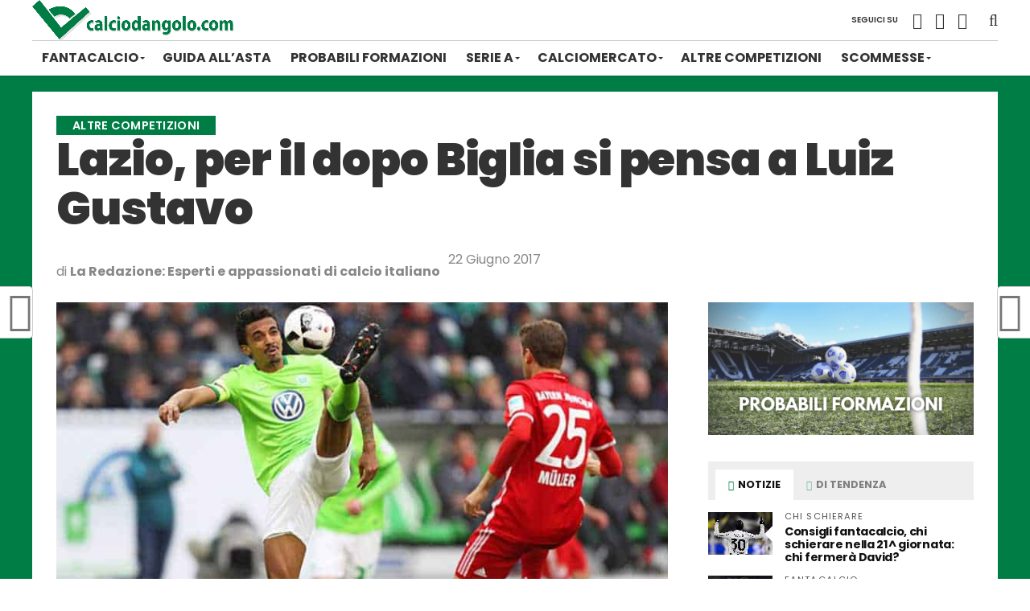

--- FILE ---
content_type: text/css
request_url: https://calciodangolo.com/app/themes/the-league/style.css
body_size: 17688
content:
 html,body,div,span,applet,object,iframe,h1,h2,h3,h4,h5,h6,p,blockquote,pre,a,abbr,acronym,address,big,cite,code,del,dfn,em,img,ins,kbd,q,s,samp,small,strike,strong,sub,sup,tt,var,b,u,i,center,dl,dt,dd,ol,ul,li,fieldset,form,label,legend,table,caption,tbody,tfoot,thead,tr,th,td,article,aside,canvas,details,embed,figure,figcaption,footer,header,hgroup,menu,nav,output,ruby,section,summary,time,mark,audio,video {margin:0;padding:0;border:0;font-size:100%;vertical-align:baseline}article,aside,details,figcaption,figure,footer,header,hgroup,menu,nav,section {display:block}ol,ul {list-style:none}blockquote,q {quotes:none}blockquote:before,blockquote:after,q:before,q:after {content:'';content:none}table {border-collapse:collapse;border-spacing:0}html {overflow-x:hidden}body {color:#444;font-size:1rem;-webkit-font-smoothing:antialiased;font-weight:400;line-height:100%;margin:0px auto;padding:0px;opacity:1 !important}h1,h2,h3,h4,h5,h6,h1 a,h2 a,h3 a,h4 a,h5 a,h6 a {-webkit-backface-visibility:hidden;color:#222}img {max-width:100%;height:auto;-webkit-backface-visibility:hidden}img.emoji {display:inline !important;border:0 !important;box-shadow:none !important;height:1em !important;width:1em !important;margin:0 .07em !important;vertical-align:-.1em !important;background:none !important;padding:0 !important}iframe,embed,object,video {max-width:100%}#truethemes_container #main {float:left}a,a:visited {text-decoration:none;-webkit-transition:color .25s;-moz-transition:color .25s;-ms-transition:color .25s;-o-transition:color .25s;transition:color .25s}a:hover {text-decoration:none}a:active,a:focus {outline:none}a.link-light-code *{box-sizing:border-box}#mvp-site {overflow:hidden;width:100%;background:#007d45 !important}.relative {position:relative}.w100 {width:100% !important}.right,.alignright {float:right}.alignright {margin:20px 0 20px 20px}.left,.alignleft {float:left}.alignleft {margin:20px 20px 20px 0}.aligncenter {display:block;margin:0 auto}.section-div {border-bottom:1px dotted #ccc;float:left;margin:20px 0;width:100%}.section {clear:both;overflow:hidden}.mvp-mob-img {display:none}#mvp-wallpaper {display:block;position:fixed;top:94px;width:100%;height:100%;z-index:1}.mvp-wall-link {margin:0 auto;position:absolute;top:0;width:100%;height:100%}ul.mvp-score-list li,ul.mvp-foot-soc-list li a,.mvp-feat1-text:before,.mvp-feat2-main-text:before,.mvp-feat2-sub-text:before,ul.mvp-feat2-list li,span.mvp-author-box-soc,.mvp-fly-fade,a.mvp-inf-more-but,#mvp-comments-button a,#mvp-comments-button span.mvp-comment-but-text,.mvp-feat4-main-text:before,ul.mvp-author-page-list li {-webkit-transition:all .25s;-moz-transition:all .25s;-ms-transition:all .25s;-o-transition:all .25s;transition:all .25s}#mvp-wallpaper,#mvp-head-top,#mvp-fly-wrap,#mvp-nav-wrap,#mvp-main-wrap,#head-main-top,#mvp-search-wrap,#mvp-nav-soc-bar,#mvp-nav-menu ul li.mvp-mega-dropdown .mvp-mega-dropdown,#mvp-top-head-wrap,ul.mvp-mob-soc-list,#mvp-post-trend-wrap {-webkit-transition:-webkit-transform 0.25s ease;-moz-transition:-moz-transform 0.25s ease;-ms-transition:-ms-transform 0.25s ease;-o-transition:-o-transform 0.25s ease;transition:transform 0.25s ease}#mvp-top-head-wrap {-webkit-box-shadow:0 2px 2px 0 rgba(0,0,0,0.1);-moz-box-shadow:0 2px 2px 0 rgba(0,0,0,0.1);-ms-box-shadow:0 2px 2px 0 rgba(0,0,0,0.1);-o-box-shadow:0 2px 2px 0 rgba(0,0,0,0.1);box-shadow:0 2px 2px 0 rgba(0,0,0,0.1);position:fixed;left:0;top:0;-webkit-transform:translate3d(0,0,0);-moz-transform:translate3d(0,0,0);-ms-transform:translate3d(0,0,0);-o-transform:translate3d(0,0,0);transform:translate3d(0,0,0);width:100%;z-index:9000}#mvp-main-nav-wrap {float:left;position:relative;width:100%}#mvp-post-trend-wrap {background:#fff;border-top:1px solid #ddd;-webkit-box-shadow:0 -2px 2px 0 rgba(0,0,0,0.1);-moz-box-shadow:0 -2px 2px 0 rgba(0,0,0,0.1);-ms-box-shadow:0 -2px 2px 0 rgba(0,0,0,0.1);-o-box-shadow:0 -2px 2px 0 rgba(0,0,0,0.1);box-shadow:0 -2px 2px 0 rgba(0,0,0,0.1);opacity:0;overflow:hidden;position:fixed;bottom:0;left:0;-webkit-transform:translate3d(0,0,0);-moz-transform:translate3d(0,0,0);-ms-transform:translate3d(0,0,0);-o-transform:translate3d(0,0,0);transform:translate3d(0,0,0);-webkit-transition:opacity .25s;-moz-transition:opacity .25s;-ms-transition:opacity .25s;-o-transition:opacity .25s;transition:opacity .25s;width:100%;height:0;z-index:500}.mvp-post-trend-down {opacity:1 !important;overflow:visible !important;height:70px !important}ul.mvp-post-trend-list {width:100%}ul.mvp-post-trend-list li {border-left:1px solid #ddd;float:left;margin-left:2.5%;padding:10px 0;width:23%;height:50px}ul.mvp-post-trend-list li:first-child {border-left:0;margin-left:0}.mvp-post-trend-out {float:right;margin-left:-70px;width:100%}.mvp-post-trend-in {margin-left:70px}.mvp-post-trend-img {line-height:0;margin:0 10px;width:50px}.mvp-post-trend-text {width:100%}.mvp-post-trend-text h3 {color:#555;font-size:.7rem;font-weight:400;letter-spacing:.07rem;line-height:1;margin-bottom:3px;text-transform:uppercase;width:100%}.mvp-post-trend-text a {color:#111 !important;font-family:'Roboto Condensed',sans-serif;font-size:.85rem;font-weight:700;letter-spacing:-.02em;line-height:1.1}.mvp-post-trend-but {background:#fff;border-top:1px solid #ddd;border-left:1px solid #ddd;border-right:1px solid #ddd;-webkit-box-shadow:0 -2px 2px 0 rgba(0,0,0,0.1);-moz-box-shadow:0 -2px 2px 0 rgba(0,0,0,0.1);-ms-box-shadow:0 -2px 2px 0 rgba(0,0,0,0.1);-o-box-shadow:0 -2px 2px 0 rgba(0,0,0,0.1);box-shadow:0 -2px 2px 0 rgba(0,0,0,0.1);color:#888;cursor:pointer;font-size:36px !important;position:absolute;top:-30px;left:30px;text-align:center;width:60px;height:30px}.mvp-post-trend-tog {-webkit-transform:translate3d(0,71px,0) !important;-moz-transform:translate3d(0,71px,0) !important;-ms-transform:translate3d(0,71px,0) !important;-o-transform:translate3d(0,71px,0) !important;transform:translate3d(0,71px,0) !important}#mvp-top-nav-wrap {width:100%;height:50px;z-index:50}.mvp-main-box-cont {margin:0 auto;width:1200px;height:100%}#mvp-main-wrap .mvp-main-box-cont,#mvp-foot-ad-wrap .mvp-main-box-cont,#mvp-foot-wrap .mvp-main-box-cont {position:relative;z-index:5}#mvp-top-nav-cont {border-bottom:1px solid rgba(0,0,0,0.2);width:100%}.mvp-top-nav-right-out {float:left;margin-right:-270px;width:100%}.mvp-top-nav-right-in {margin-right:270px}#mvp-top-nav-left {width:100%}.mvp-top-nav-left-out {float:right;margin-left:0;width:100%}.mvp-top-nav-menu-but {display:none;margin-right:20px;padding:3px 0}#mvp-top-nav-logo {line-height:0;max-height:50px}h1.mvp-logo-title,h2.mvp-logo-title {display:block;font-size:0px}.mvp-top-nav-left-in {margin-left:0}#mvp-top-nav-right {text-align:right;width:270px;height:50px}#mvp-top-nav-soc {display:inline-block;margin-right:10px;width:240px}span.mvp-nav-soc-head {float:right;font-size:10px;font-weight:600;line-height:1;margin-right:10px;padding:20px 0;text-transform:uppercase}span.mvp-nav-search-but {cursor:pointer;font-size:20px;line-height:1;padding:15px 0}span.mvp-nav-soc-but {float:right;font-size:20px;line-height:1;padding:15px 8px}#mvp-search-wrap {-webkit-backface-visibility:hidden;backface-visibility:hidden;background:rgba(255,255,255,.94);opacity:0;position:fixed;top:0;left:0;-webkit-transform:translate3d(0,-100%,0);-moz-transform:translate3d(0,-100%,0);-ms-transform:translate3d(0,-100%,0);-o-transform:translate3d(0,-100%,0);transform:translate3d(0,-100%,0);width:100%;height:100%;z-index:999999}#mvp-search-box {margin:-60px 0 0 -300px;position:absolute;top:50%;left:50%;width:600px}#searchform input {background:none;border:0;border-bottom:1px solid #444;color:#444;float:left;font-size:70px;font-weight:400;line-height:100%;padding:20px 0;width:100%;height:70px}#searchform #searchsubmit {border:none;float:left}#searchform #s:focus {outline:none}.mvp-search-toggle {opacity:1 !important;-webkit-transform:translate3d(0,0,0) !important;-moz-transform:translate3d(0,0,0) !important;-ms-transform:translate3d(0,0,0) !important;-o-transform:translate3d(0,0,0) !important;transform:translate3d(0,0,0) !important}#mvp-main-wrap {margin-top:94px;width:100%}#mvp-leader-wrap {margin:15px 0 -5px;width:100%}#mvp-leader-cont {line-height:0;text-align:center;width:100%}#mvp-main-body-wrap {margin-top:20px;width:100%}#mvp-main-body {width:100%}.mvp-body-sec-wrap {margin-bottom:20px;width:100%}.mvp-body-sec2-wrap {width:100%}#mvp-bot-nav-wrap {width:100%;height:44px}#mvp-bot-nav-cont {width:100%}.mvp-bot-nav-out {float:right;margin-left:-60px;width:100%}.mvp-bot-nav-in {margin-left:60px}#mvp-nav-menu {width:100%;height:44px}#mvp-nav-menu ul,#mvp-nav-menu ul li {float:left}#mvp-nav-menu ul {width:100%}#mvp-nav-menu ul li {position:relative}#mvp-nav-menu ul li.mvp-mega-dropdown {position:static}#mvp-nav-menu ul li a {float:left;font-size:16px;font-weight:700;line-height:1;padding:14px 12px;position:relative;text-transform:uppercase}#mvp-nav-menu ul li:hover a {padding:14px 12px 13px}#mvp-nav-menu ul li.menu-item-has-children ul.sub-menu li a:after,#mvp-nav-menu ul li.menu-item-has-children ul.sub-menu li ul.sub-menu li a:after,#mvp-nav-menu ul li.menu-item-has-children ul.sub-menu li ul.sub-menu li ul.sub-menu li a:after,#mvp-nav-menu ul li.menu-item-has-children ul.mvp-mega-list li a:after {border-style:none;border-width:medium;content:'';position:relative;top:auto;right:auto}#mvp-nav-menu ul li.menu-item-has-children a:after {border-style:solid;border-width:3px 3px 0 3px;content:'';position:absolute;top:21px;right:10px}#mvp-nav-menu ul li.menu-item-has-children a {padding:14px 18px 14px 12px}#mvp-nav-menu ul li.menu-item-has-children:hover a {padding:14px 18px 13px 12px}#mvp-nav-menu ul li ul.sub-menu {background:#fff;-webkit-box-shadow:-1px 2px 5px 0 rgba(0,0,0,0.2);-moz-box-shadow:-1px 2px 5px 0 rgba(0,0,0,0.2);-ms-box-shadow:-1px 2px 5px 0 rgba(0,0,0,0.2);-o-box-shadow:-1px 2px 5px 0 rgba(0,0,0,0.2);box-shadow:0 1px 6px 0 rgba(0,0,0,0.2);position:absolute;top:44px;left:0;max-width:200px;-webkit-transition:-webkit-transform 0.3s;-moz-transition:-moz-transform 0.3s;-ms-transition:-ms-transform 0.3s;-o-transition:-o-transform 0.3s;transition:transform 0.3s;-webkit-transform:translateY(-999px);-moz-transform:translateY(-999px);-ms-transform:translateY(-999px);-o-transform:translateY(-999px);transform:translateY(-999px);width:auto;z-index:-1}#mvp-nav-menu ul li.mvp-mega-dropdown ul.sub-menu {display:none}#mvp-nav-menu ul li:hover ul.sub-menu {overflow:visible;-webkit-transform:translateY(0);-moz-transform:translateY(0);-ms-transform:translateY(0);-o-transform:translateY(0);transform:translateY(0)}#mvp-nav-menu ul li ul.sub-menu li {display:block;float:left;position:relative;width:100%}#mvp-nav-menu ul li ul.sub-menu li a {background:#fff;border-top:1px solid rgba(0,0,0,.1);border-bottom:none;color:#444 !important;float:left;font-size:13px;line-height:1.15;padding:12px 20px !important;text-transform:uppercase;width:160px}#mvp-nav-menu ul li ul.sub-menu li a:hover {background:rgba(0,0,0,.1);border-bottom:none;padding:12px 20px}#mvp-nav-menu ul li ul.sub-menu ul.sub-menu li ul,#mvp-nav-menu ul li ul.sub-menu li ul {display:none;position:absolute;top:0;left:200px;z-index:10}#mvp-nav-menu ul li ul.sub-menu ul.sub-menu li:hover ul,#mvp-nav-menu ul li ul.sub-menu li:hover ul {display:block}#mvp-nav-menu ul li ul.sub-menu li .mvp-mega-dropdown {display:none}#mvp-nav-menu ul li:hover ul.sub-menu li.menu-item-has-children a {position:relative}#mvp-nav-menu ul li:hover ul.sub-menu li.menu-item-has-children a:after,#mvp-nav-menu ul li:hover ul.sub-menu li ul.sub-menu li.menu-item-has-children a:after {border-color:transparent transparent transparent #444 !important;border-style:solid;border-width:3px 0 3px 3px;content:'';position:absolute;top:15px;right:10px}#mvp-nav-menu ul li.mvp-mega-dropdown .mvp-mega-dropdown {background:#fff;border-top:1px solid #ddd;-webkit-box-shadow:0 2px 5px 0 rgba(0,0,0,0.15);-moz-box-shadow:0 2px 5px 0 rgba(0,0,0,0.15);-ms-box-shadow:0 2px 5px 0 rgba(0,0,0,0.15);-o-box-shadow:0 2px 5px 0 rgba(0,0,0,0.15);box-shadow:0 2px 5px 0 rgba(0,0,0,0.15);position:absolute;top:44px;left:0;-webkit-transform:translateY(-999px);-moz-transform:translateY(-999px);-ms-transform:translateY(-999px);-o-transform:translateY(-999px);transform:translateY(-999px);width:100%;z-index:-4000}#mvp-nav-menu ul li.mvp-mega-dropdown:hover .mvp-mega-dropdown {-webkit-transform:translateY(0);-moz-transform:translateY(0);-ms-transform:translateY(0);-o-transform:translateY(0);transform:translateY(0)}#mvp-nav-menu ul li.mvp-mega-dropdown:hover .mvp-mega-dropdown .mvp-mega-img img {display:block}#mvp-nav-menu ul li ul.mvp-mega-list li a {background:none !important;border-bottom:none;color:#222 !important;float:left;font-size:.9em;font-weight:700;line-height:123%;padding:0 !important;text-transform:none}#mvp-nav-menu ul li ul.mvp-mega-list li .mvp-mega-img a {line-height:0}ul.mvp-mega-list {float:left;width:100% !important}ul.mvp-mega-list li {float:left;overflow:hidden;padding:20px 0 20px 1.6666666666%;width:18.66666666666%}ul.mvp-mega-list li:first-child {padding-left:0}.mvp-mega-img {float:left;line-height:0;margin-bottom:10px;overflow:hidden;position:relative;width:100%;max-height:130px}.mvp-mega-img img {display:none;width:100%}.mvp-mega-img a {padding:0}.mvp-fixed-next {margin-top:96px}.mvp-body-sec-cont {background:#fff;border-bottom:1px solid #bbb;padding:30px 2.5%;width:95%}@media screen and (min-width:1003px) {.mvp-fly-but-wrap {display:none !important}.mvp-bot-nav-in {margin-left:0 !important}.sub-menu {max-width:inherit !important;width:600px !important}.sub-menu li {width:200px !important}.menu-item-771714 .sub-menu,.menu-item-771714 .sub-menu .sub-menu{width:auto !important}.menu-item-771714 li a{width:100% !important}}#mvp-score-wrap {background:#111;width:100%;height:72px}#mvp-score-cont {width:100%;height:55px}.mvp-score-out {float:right;margin-left:-150px;width:100%}.mvp-score-in {margin-left:150px}#mvp-score-menu-wrap {width:150px;height:72px}.mvp-score-nav-menu {float:left;margin:23px 10% 23px 0;overflow:hidden;position:relative;width:90%;height:26px}.mvp-score-nav-menu:before {content:'';cursor:pointer;width:0;height:0;border-left:5px solid transparent;border-right:5px solid transparent;border-top:5px solid #bbb;position:absolute;top:10px;right:10px}.mvp-score-nav-menu .mvp-score-tabs {width:100%}.mvp-score-nav-menu select {background:#333;border:none;-webkit-border-radius:5px;-moz-border-radius:5px;-ms-border-radius:5px;-o-border-radius:5px;border-radius:5px;color:#fff;cursor:pointer;float:left;font-size:12px;font-weight:800;line-height:100%;outline:none;padding:0 8.33333333333%;-webkit-transition:background 0.2s;-moz-transition:background 0.2s;-ms-transition:background 0.2s;-o-transition:background 0.2s;transition:background 0.2s;-webkit-appearance:none !important;-moz-appearance:none !important;text-indent:.01px;text-overflow:'';width:83.33333333333%;height:26px}.mvp-score-nav-menu select option {background:#333;color:#fff;font:800 12px/100% 'Open Sans',sans-serif;height:100%}#mvp-score-main {overflow:hidden;width:100%;height:72px}.mvp-score-item {width:100%}ul.mvp-score-list {width:100%;height:72px}ul.mvp-score-list li {background:#333;border:1px solid #444;-webkit-border-radius:3px;-moz-border-radius:3px;-ms-border-radius:3px;-o-border-radius:3px;border-radius:3px;float:left;margin:7px 7px 7px 0;padding:3px 10px 6px;width:100px;height:47px}.mvp-score-status {float:right;overflow:hidden;text-align:center;width:100%;height:11px}.mvp-score-teams {overflow:hidden;width:100%;height:36px}.mvp-score-status p,.mvp-score-teams p {font-size:11px}.mvp-score-status p {color:#888;font-weight:400;line-height:1}.mvp-score-teams p {color:#eee;font-weight:700;line-height:150%}.mvp-score-teams-left {width:65%;height:30px}.mvp-score-teams-right {float:right;text-align:right;width:35%;height:30px}.es-carousel {float:left;position:relative;width:100%;height:72px}.es-nav {position:absolute;top:0;right:0;width:100%}.es-nav span {cursor:pointer;position:absolute;width:16px;height:72px}.es-nav span a {color:#fff;font-family:'Advent Pro',sans-serif;font-size:36px;font-weight:700;line-height:100%;padding:16px 0 20px}.es-nav span a:hover {text-decoration:none}.es-nav span.es-nav-prev a {float:left}.es-nav span.es-nav-next a {float:right}.es-nav span.es-nav-prev,.es-nav span.es-nav-next {background:#111}.es-nav span.es-nav-prev {padding:0 8px 0 10px;text-align:left;left:0}.es-nav span.es-nav-next {padding:0 10px 0 8px;text-align:right;right:0}.es-nav span.es-nav-prev:after,.es-nav span.es-nav-next:after {content:'';display:block;position:absolute;bottom:0;width:10px;height:100%}.es-nav span.es-nav-prev:after {background-image:-moz-linear-gradient(to left,rgba(0,0,0,0) 0,rgba(0,0,0,0.2) 50%,rgba(0,0,0,.4) 100%);background-image:-ms-linear-gradient(to left,rgba(0,0,0,0) 0,rgba(0,0,0,0.2) 50%,rgba(0,0,0,.4) 100%);background-image:-o-linear-gradient(to left,rgba(0,0,0,0) 0,rgba(0,0,0,0.2) 50%,rgba(0,0,0,.4) 100%);background-image:-webkit-linear-gradient(to left,rgba(0,0,0,0) 0,rgba(0,0,0,0.2) 50%,rgba(0,0,0,.4) 100%);background-image:linear-gradient(to left,rgba(0,0,0,0) 0,rgba(0,0,0,0.2) 50%,rgba(0,0,0,.4) 100%);right:-10px}.es-nav span.es-nav-next:after {background-image:-moz-linear-gradient(to right,rgba(0,0,0,0) 0,rgba(0,0,0,0.2) 50%,rgba(0,0,0,.4) 100%);background-image:-ms-linear-gradient(to right,rgba(0,0,0,0) 0,rgba(0,0,0,0.2) 50%,rgba(0,0,0,.4) 100%);background-image:-o-linear-gradient(to right,rgba(0,0,0,0) 0,rgba(0,0,0,0.2) 50%,rgba(0,0,0,.4) 100%);background-image:-webkit-linear-gradient(to right,rgba(0,0,0,0) 0,rgba(0,0,0,0.2) 50%,rgba(0,0,0,.4) 100%);background-image:linear-gradient(to right,rgba(0,0,0,0) 0,rgba(0,0,0,0.2) 50%,rgba(0,0,0,.4) 100%);left:-10px}.mvp-scores-wrap,.mvp-scores-item,.mvp-scores-teams,.mvp-scores-body {width:100%}.mvp-scores-head {margin:0 0 20px;width:100%}.mvp-scores-tabs,.mvp-scores-menu {width:100%}.mvp-scores-tabs {background:#eee}.mvp-scores-menu {display:none}.mvp-scores-menu select {width:100%}ul.mvp-scores-list {margin:0 0 0 -3.947368421%;width:103.947368421%}ul.mvp-scores-list li {border:1px solid #ddd;-webkit-border-radius:3px;-moz-border-radius:3px;-ms-border-radius:3px;-o-border-radius:3px;border-radius:3px;float:left;margin:0 0 30px 3.797468354%;overflow:hidden;width:45.8%}.mvp-scores-status {padding:7px 2.739726027%;width:94.52054795%}.mvp-scores-status p {color:#fff;font-size:.8rem;font-weight:700;line-height:1}.mvp-scores-list-main {padding:10px 2.739726027%;width:94.52054795%;height:115px}.mvp-scores-teams-left {width:65%}.mvp-scores-teams-right {text-align:right;width:35%}.mvp-scores-teams p {font-size:1.3rem;font-weight:700;line-height:1.4}.mvp-scores-title {border-top:1px solid #ddd;margin:10px 0 0;padding:10px 0 0;width:100%}.mvp-scores-title h2 a {color:#111;float:left;font-size:1rem;font-weight:400;letter-spacing:-.02em;line-height:1.1;width:100%}#mvp-fly-wrap {overflow:hidden;position:fixed;top:0;bottom:0;left:0;-webkit-transform:translate3d(-370px,0,0);-moz-transform:translate3d(-370px,0,0);-ms-transform:translate3d(-370px,0,0);-o-transform:translate3d(-370px,0,0);transform:translate3d(-370px,0,0);width:370px;height:100%;z-index:999999}.mvp-fly-but-wrap,.mvp-search-but-wrap {cursor:pointer;width:30px;height:44px}.mvp-search-but-wrap {position:absolute;top:60px;right:80px;width:60px}.mvp-fly-but-wrap span,.mvp-search-but-wrap span {display:block;position:absolute;left:0;-webkit-transform:rotate(0deg);-moz-transform:rotate(0deg);-ms-transform:rotate(0deg);-o-transform:rotate(0deg);transform:rotate(0deg);-webkit-transition:.25s ease-in-out;-moz-transition:.25s ease-in-out;-ms-transition:.25s ease-in-out;-o-transition:.25s ease-in-out;transition:.25s ease-in-out;height:3px}.mvp-search-but-wrap span {background:#333;top:24px}.mvp-fly-but-wrap span:nth-child(1) {top:12.5px;width:30px}.mvp-fly-but-wrap span:nth-child(2),.mvp-fly-but-wrap span:nth-child(3) {top:20.5px;width:24px}.mvp-fly-but-wrap span:nth-child(4) {top:28.5px;width:18px}.mvp-fly-but-wrap.mvp-fly-open span:nth-child(1),.mvp-fly-but-wrap.mvp-fly-open span:nth-child(4) {top:16px;left:50%;width:0%}.mvp-fly-but-wrap.mvp-fly-open span:nth-child(2),.mvp-search-but-wrap span:nth-child(1) {-webkit-transform:rotate(45deg);-moz-transform:rotate(45deg);-ms-transform:rotate(45deg);-o-transform:rotate(45deg);transform:rotate(45deg);width:30px}.mvp-fly-but-wrap.mvp-fly-open span:nth-child(3),.mvp-search-but-wrap span:nth-child(2) {-webkit-transform:rotate(-45deg);-moz-transform:rotate(-45deg);-ms-transform:rotate(-45deg);-o-transform:rotate(-45deg);transform:rotate(-45deg);width:30px}.mvp-search-but-wrap span:nth-child(1),.mvp-search-but-wrap span:nth-child(2) {width:60px}#mvp-fly-menu-top {width:100%;height:60px}.mvp-fly-top-out {margin-right:-120px;left:60px;width:100%}.mvp-fly-top-in {margin-right:120px}#mvp-fly-logo {margin:0 6.45161290323%;text-align:center;width:87.0967741935%}#mvp-fly-logo img {line-height:0}.mvp-fly-but-menu {float:left;margin-left:15px;position:relative}.mvp-fly-menu {-webkit-transform:translate3d(0,0,0) !important;-moz-transform:translate3d(0,0,0) !important;-ms-transform:translate3d(0,0,0) !important;-o-transform:translate3d(0,0,0) !important;transform:translate3d(0,0,0) !important}.mvp-fly-content,.mvp-nav-over {-webkit-transform:translate3d(370px,0,0) !important;-moz-transform:translate3d(370px,0,0) !important;-ms-transform:translate3d(370px,0,0) !important;-o-transform:translate3d(370px,0,0) !important;transform:translate3d(370px,0,0) !important}.mvp-fly-top {background:#111;-webkit-border-radius:3px;border-radius:3px;cursor:pointer;opacity:.8;overflow:hidden;position:fixed;right:10px;bottom:0;-webkit-transition:all .3s;transition:all .3s;width:50px;height:50px;z-index:500}.mvp-fly-top:hover {opacity:1}.mvp-fly-top {-webkit-transform:translate3d(0,100px,0);-moz-transform:translate3d(0,100px,0);-ms-transform:translate3d(0,100px,0);-o-transform:translate3d(0,100px,0);transform:translate3d(0,100px,0)}.mvp-to-top {-webkit-transform:translate3d(0,-10px,0);-moz-transform:translate3d(0,-10px,0);-ms-transform:translate3d(0,-10px,0);-o-transform:translate3d(0,-10px,0);transform:translate3d(0,-10px,0)}.mvp-fly-top i {font-size:40px;line-height:100%;position:absolute;top:1px;left:12.1px}.mvp-fly-top i {color:#fff}#mvp-fly-menu-wrap {overflow:hidden;position:absolute;top:60px;left:0;width:100%;height:100%}nav.mvp-fly-nav-menu {-webkit-backface-visibility:hidden;backface-visibility:hidden;margin:20px 5.40540540541% 0;overflow:hidden;position:absolute !important;width:89.1891891892%;max-height:65%}nav.mvp-fly-nav-menu ul {float:left;position:relative;width:100%}nav.mvp-fly-nav-menu ul div.mvp-mega-dropdown {display:none}nav.mvp-fly-nav-menu ul li {border-top:1px solid rgba(0,0,0,.1);cursor:pointer;float:left;position:relative;width:100%;-webkit-tap-highlight-color:rgba(0,0,0,0)}nav.mvp-fly-nav-menu ul li:first-child {border-top:none;margin-top:-14px}nav.mvp-fly-nav-menu ul li ul li:first-child {margin-top:0}nav.mvp-fly-nav-menu ul li a {display:inline-block;float:left;font-size:16px;font-weight:700;line-height:1;padding:14px 0;text-transform:uppercase}nav.mvp-fly-nav-menu ul li.menu-item-has-children:after {content:'+';font-family:'Open Sans',sans-serif;font-size:32px;font-weight:700;position:absolute;right:0;top:7px}nav.mvp-fly-nav-menu ul li.menu-item-has-children.tog-minus:after {content:'_';right:4px;top:-9px}nav.mvp-fly-nav-menu ul li ul.sub-menu {border-top:1px solid rgba(0,0,0,.1);display:none;float:left;padding-left:6.66666666666%;width:93.333333333%}.mvp-fly-fade {background:#222;cursor:pointer;opacity:0;width:100%;position:fixed;top:0;left:0;z-index:99999}.mvp-fly-fade-trans {opacity:.7;height:100%}#mvp-fly-soc-wrap {margin:0 5.40540540541%;position:absolute;bottom:20px;left:0;text-align:center;width:89.1891891892%}span.mvp-fly-soc-head {display:inline-block;font-family:'Lato',sans-serif;font-size:.65rem;font-weight:400;line-height:1;margin-bottom:15px;text-transform:uppercase}ul.mvp-fly-soc-list {text-align:center;width:100%}ul.mvp-fly-soc-list li {display:inline-block}ul.mvp-fly-soc-list li a {-webkit-border-radius:50%;-moz-border-radius:50%;-ms-border-radius:50%;-o-border-radius:50%;border-radius:50%;display:inline-block;font-size:12px;line-height:1;margin-left:2px;padding-top:10px;text-align:center;-webkit-transition:background .25s;-moz-transition:background .25s;-ms-transition:background .25s;-o-transition:background .25s;transition:background .25s;width:32px;height:22px}ul.mvp-fly-soc-list li:first-child a {margin-left:0}ul.mvp-fly-soc-list li a:hover {padding-top:8px;width:28px;height:20px}#mvp-feat1-wrap,#mvp-feat1-main {overflow:hidden;width:100%}.mvp-feat1-wrap-bg {background:#fff}#mvp-feat1-main {height:435px}.category #mvp-feat1-main {margin-bottom:30px;height:auto}.mvp-feat1-img {line-height:0;width:100%;height:100%;max-height:435px}.mvp-feat1-img img {margin:0 auto;position:absolute;left:-9999px;right:-9999px;width:100%;min-width:735px}.category .mvp-feat1-img {max-height:none}.category .mvp-feat1-img img {margin:0;position:relative;left:0;right:0;min-width:none}.mvp-feat1-text,.mvp-feat4-main-text {padding:100px 10% 30px;position:absolute;left:0;bottom:0;text-align:center;width:80%}.mvp-feat1-text:before,.mvp-feat1-sub-text:before,.mvp-feat2-main-text:before,.mvp-feat2-sub-text:before,.mvp-feat3-main-text:before,.mvp-feat3-sub-text:before,.mvp-feat4-main-text:before {background-image:-moz-linear-gradient(to bottom,rgba(17,17,17,0) 0,rgba(17,17,17,0.7) 50%,rgba(17,17,17,1) 100%);background-image:-ms-linear-gradient(to bottom,rgba(17,17,17,0) 0,rgba(17,17,17,0.7) 50%,rgba(17,17,17,1) 100%);background-image:-o-linear-gradient(to bottom,rgba(17,17,17,0) 0,rgba(17,17,17,0.7) 50%,rgba(17,17,17,1) 100%);background-image:-webkit-linear-gradient(to bottom,rgba(17,17,17,0) 0,rgba(17,17,17,0.7) 50%,rgba(17,17,17,1) 100%);background-image:-webkit-gradient(linear,center top,center bottom,from(rgba(17,17,17,0)),to(rgba(17,17,17,1)));background-image:linear-gradient(to bottom,rgba(17,17,17,0) 0,rgba(17,17,17,0.7) 50%,rgba(17,17,17,1) 100%);content:'';display:block;opacity:.9;position:absolute;left:0;bottom:0;width:100%;height:100%}#mvp-feat1-main:hover .mvp-feat1-text:before,.mvp-feat1-sub:hover .mvp-feat1-sub-text:before,.mvp-feat2-main:hover .mvp-feat2-main-text:before,.mvp-feat2-sub-wrap:hover .mvp-feat2-sub-text:before,.mvp-feat3-main:hover .mvp-feat3-main-text:before,.mvp-feat3-sub:hover .mvp-feat3-sub-text:before,.mvp-feat4-main-wrap:hover .mvp-feat4-main-text:before {opacity:1}h3.mvp-feat1-cat,p.mvp-feat1-cat {float:left;margin-bottom:6px;position:relative;width:100%}span.mvp-feat1-cat {color:#fff;display:inline-block;font-size:.7rem;font-weight:700;line-height:1;padding:5px 20px;text-transform:uppercase}.mvp-feat1-text h2,.mvp-feat1-text h2.mvp-stand-title,.mvp-feat1-text p.mvp-stand-title,.mvp-feat4-main-text h2,.mvp-feat4-main-text h2.mvp-stand-title,.mvp-feat4-main-text h2.mvp-stand-title {color:#fff;float:left;font-weight:700;letter-spacing:-.04em;line-height:1.1;position:relative;width:100%}.mvp-feat1-text h2,.mvp-feat4-main-text h2 {font-size:3.4rem}.mvp-feat1-text h2.mvp-stand-title,.mvp-feat1-text p.mvp-stand-title,.mvp-feat4-main-text h2.mvp-stand-title,.mvp-feat4-main-text p.mvp-stand-title {font-size:2.6rem}.mvp-feat1-text p,.mvp-feat4-main-text p {color:#fff;float:left;font-size:1rem;font-weight:400;line-height:1.3;margin-top:5px;position:relative;width:100%}#mvp-feat1-sub-wrap {width:100%}.mvp-feat1-sub {width:50%;height:243px}.mvp-feat1-sub-img {line-height:0;overflow:hidden;width:100%;height:100%}.mvp-feat1-sub-img img {margin:0 auto;position:absolute;left:-9999px;right:-9999px;width:100%;min-width:405px}.mvp-feat1-sub-text {padding:50px 4.93827160494% 20px;position:absolute;left:0;bottom:0;width:90.2%}.mvp-feat1-sub-text h2,.mvp-feat1-sub-text p.side-post-title {color:#fff;float:left;font-size:1.4rem;font-weight:700;letter-spacing:-.02em;line-height:1.1;position:relative;width:100%}.mvp-feat1-side-wrap {margin:30px 30px 0;width:330px}#mvp-feat2-wrap {background:#111;width:100%}.mvp-feat2-right-out {float:left;margin-right:-300px;width:100%}.mvp-feat2-right-in {margin-right:300px}.mvp-feat2-left-wrap {width:100%;height:432px}.mvp-feat2-left-wrap:after {background-image:-moz-linear-gradient(to left,rgba(0,0,0,0) 0,rgba(0,0,0,0.25) 50%,rgba(0,0,0,.5) 100%);background-image:-ms-linear-gradient(to left,rgba(0,0,0,0) 0,rgba(0,0,0,0.25) 50%,rgba(0,0,0,.5) 100%);background-image:-o-linear-gradient(to left,rgba(0,0,0,0) 0,rgba(0,0,0,0.25) 50%,rgba(0,0,0,.5) 100%);background-image:-webkit-linear-gradient(to left,rgba(0,0,0,0) 0,rgba(0,0,0,0.25) 50%,rgba(0,0,0,.5) 100%);background-image:linear-gradient(to left,rgba(0,0,0,0) 0,rgba(0,0,0,0.25) 50%,rgba(0,0,0,.5) 100%);content:'';display:block;position:absolute;right:-20px;bottom:0;width:20px;height:100%;z-index:10}.mvp-feat2-main {overflow:hidden;width:60%;height:100%}.mvp-feat2-left-sub {overflow:hidden;width:40%}.mvp-feat2-main-img,.mvp-feat2-sub-img {line-height:0;width:100%}.mvp-feat2-main-img img,.mvp-feat2-sub-img img {margin:0 auto;position:absolute;left:-9999px;right:-9999px;width:100%}.mvp-feat2-main-img img {min-width:725px}.mvp-feat2-sub-img img {min-width:360px}.mvp-feat2-main-text {padding:50px 3.703703703703% 20px;position:absolute;left:0;bottom:0;width:92.6%}.mvp-feat2-main-text h2 {color:#fff;float:left;font-weight:700;letter-spacing:-.03em;line-height:1.1;position:relative;width:100%}.mvp-feat2-main-text h2 {font-size:2.8rem}.mvp-feat2-main-text h2.mvp-stand-title {font-size:2.2rem}.mvp-feat2-main-text p,.mvp-feat3-main-text p {color:#fff;float:left;font-size:1rem;font-weight:400;line-height:1.3;margin-top:3px;position:relative;width:100%}.mvp-feat2-sub-wrap {overflow:hidden;width:100%;height:216px}.mvp-feat2-sub-text {padding:50px 5.5555555555% 20px;position:absolute;left:0;bottom:0;width:88.9%}.mvp-feat2-sub-text h2 {color:#fff;float:left;font-size:1.4rem;font-weight:700;letter-spacing:-.02em;line-height:1.1;position:relative;width:100%}.mvp-feat2-right-wrap {float:right;margin:18px 0 0;width:300px}ul.mvp-feat2-list {width:100%}ul.mvp-feat2-list li {float:left;padding:13px 30px}ul.mvp-feat2-list li:hover {background:rgba(255,255,255,0.1)}ul.mvp-feat2-list li h3 {color:#999;float:left;font-size:.7rem;font-weight:400;letter-spacing:.07rem;line-height:1;margin-bottom:5px;text-transform:uppercase;width:100%}ul.mvp-feat2-list li h2 {color:#fff;float:left;font-size:1.04rem;font-weight:500;line-height:1.1;position:relative;width:100%}#mvp-feat3-wrap,.mvp-feat3-main,.mvp-feat3-sub {overflow:hidden;width:100%}.mvp-feat3-left {width:66.6666666% }.mvp-feat3-main-img,.mvp-feat3-sub-img {line-height:0;width:100%}.mvp-feat3-main-img {max-height:480px}.mvp-feat3-main-img img,.mvp-feat3-sub-img img {width:100%}.mvp-feat3-main-text {padding:50px 20.75% 30px 3.75%;position:absolute;left:0;bottom:0;width:75.6%}.mvp-feat3-main-text h2 {color:#fff;float:left;font-weight:700;letter-spacing:-.03em;line-height:1.1;position:relative;width:100%}.mvp-feat3-main-text h2 {font-size:3.3rem}.mvp-feat3-main-text h2.mvp-stand-title {font-size:2.2rem}.mvp-feat3-right {width:33.33333333%}.mvp-feat3-sub-text {padding:50px 5% 20px;position:absolute;left:0;bottom:0;width:90.1%}.mvp-feat3-sub-text h2 {color:#fff;float:left;font-size:1.4rem;font-weight:700;letter-spacing:-.02em;line-height:1.1;position:relative;width:100%}#mvp-feat4-wrap {background:#fff;width:100%}.mvp-main-body-out4 {margin-right:-360px;width:100%}.mvp-main-body-in4 {margin-right:360px}.mvp-feat4-left-wrap,.mvp-feat4-main-wrap {width:100%}.mvp-feat4-main-wrap {margin-bottom:30px}.mvp-feat4-main-img {line-height:0;width:100%}.mvp-feat4-sub-wrap {width:100%}.mvp-feat4-sub {margin-left:3.94736842105%;width:48.0263157895%}.mvp-feat4-sub:first-child {margin-left:0}.mvp-feat4-sub-img {line-height:0;margin-bottom:15px;width:100%}.mvp-feat4-sub-text {width:100%}.mvp-feat4-sub-text h3 {color:#777;float:left;font-size:.75rem;font-weight:400;letter-spacing:.07rem;line-height:1;margin-bottom:10px;text-transform:uppercase;width:100%}.mvp-feat4-sub-text h2 a {color:#111;float:left;font-size:1.5rem;font-weight:700;letter-spacing:-.02em;line-height:1.1;position:relative;width:100%}.mvp-feat4-sub-text p {color:#555;float:left;font-size:1rem;font-weight:400;line-height:1.3;margin-top:7px;position:relative;width:100%}.mvp-feat4-side-wrap {width:330px}.mvp-feat4-side-wrap .mvp-side-widget:last-child {margin-bottom:0}#mvp-feat5-wrap {background:#fff;width:100%}.mvp-feat5-out {margin:0 -400px 0 0;width:100%}.mvp-feat5-in {margin:0 400px 0 0}.mvp-feat5-img {line-height:0;overflow:hidden;width:100%}.mvp-feat5-text {padding:30px 30px 0;width:340px}.mvp-feat5-text h2 a {color:#111;float:left;font-size:2.4rem;font-weight:700;letter-spacing:-.02em;line-height:1.1;position:relative;width:100%}.mvp-feat5-text p {color:#555;float:left;font-size:1.1rem;font-weight:400;line-height:1.3;margin-top:7px;position:relative;width:100%}.mvp-main-body-out {float:left;margin-right:-390px;width:100%}.mvp-main-body-in {margin-right:390px}.mvp-sec-pad {background:#fff;border-bottom:1px solid #bbb;padding:30px 2.5%;width:95%}.mvp-main-body-out2 {float:left;margin-right:-380px;width:100%}.mvp-main-body-in2 {margin-right:380px}.mvp-main-body-cont {width:100%}.mvp-main-body-blog {width:100%}#mvp-home-widget-wrap {width:100%}.mvp-widget-head-wrap {margin-bottom:15px;width:100%}.mvp-widget-head-wrap h4 {color:#333;float:left;font-size:1.5rem;font-weight:700;line-height:1}span.mvp-widget-head-link {float:right;font-size:.8rem;font-weight:700;line-height:1;margin-top:7px;text-transform:uppercase;border-bottom:1px solid #ddd;margin-bottom:20px;padding-bottom:9px;width:20%;text-align:right}span.mvp-widget-head-link a:hover {text-decoration:underline}span.mvp-widget-head-link i {font-size:11px}.mvp-widget-list-wrap {width:100%}.mvp-widget-list-story1 {margin-left:1.75438596491%;width:23.6842105263%}.mvp-widget-list-story1:first-child {margin-left:0}.mvp-widget-list-img {line-height:0;overflow:hidden;width:100%}.mvp-widget-list-text1 {margin-top:15px;width:100%}.mvp-widget-list-text1 h2 a,.mvp-widget-list-text1 p.side-post-title a {color:#111;float:left;font-size:1.2rem;font-weight:700;letter-spacing:-.02em;line-height:1.1;width:100%}.mvp-widget-list-text1 h3,.mvp-widget-list-text1 p.cat-info {color:#777;float:left;font-size:.75rem;font-weight:400;letter-spacing:.07rem;line-height:1;margin-bottom:10px;text-transform:uppercase;width:100%}.mvp-widget-list-text1 p {color:#555;float:left;font-size:1rem;font-weight:400;line-height:1.3;margin-top:7px;width:100%}ul.mvp-main-blog-wrap {width:100%}ul.mvp-main-blog-wrap li.mvp-blog-story-wrap {border-top:1px solid #eee;margin-top:20px;padding-top:20px;width:100%}ul.mvp-main-blog-wrap li.mvp-blog-story-wrap:first-child {border-top:none;margin-top:0;padding-top:0}.mvp-blog-story-img {line-height:0;margin-right:4%;width:48%}.mvp-blog-story-text {width:48%}.mvp-post-info-top {margin-bottom:10px;width:100%}.mvp-post-info-top h3,.mvp-post-info-top p.cat-info {font-weight:700;margin:0 !important;width:auto !important}.mvp-post-info-top h3 a,.mvp-post-info-top h3 a:visited,.mvp-post-info-top p.cat-info a,.mvp-post-info-top p.cat-info a:visited {color:#888 !important}span.mvp-post-info-date {color:#888;font-size:.8rem;font-weight:400;line-height:1;margin-left:5px}.mvp-blog-story-text h3,.mvp-blog-story-text p.cat-info {color:#888;float:left;font-size:.75rem;font-weight:700;letter-spacing:.07rem;line-height:1;margin-bottom:10px;text-transform:uppercase;width:100%}.mvp-blog-story-text h2 a,.mvp-blog-story-text p.side-post-title a,.mvp-blog-story-text p.mvp-post-info-top a {color:#111;float:left;font-size:1.6rem;font-weight:700;letter-spacing:-.02em;line-height:1.1;width:100%}.mvp-blog-story-text p {color:#555;float:left;font-size:1rem;font-weight:400;line-height:1.3;margin-top:7px;width:100%}.mvp-blog-story-info {color:#888;font-size:.9rem;font-weight:400;margin-top:10px;width:100%}span.author_name {font-weight:bold;color:#449802}span.mvp-blog-story-author {margin-right:5px}span.mvp-blog-story-author a {font-weight:600}span.mvp-blog-story-author a:hover {text-decoration:underline}#mvp-feat1-bot-main-text .mvp-blog-story-info {color:#eee}#mvp-feat1-bot-main-text span.mvp-blog-story-author a {color:#fff}.mvp-vid-box-wrap {color:#fff;font-size:14px;position:absolute;left:0;bottom:0;text-align:center;width:30px;height:30px}.mvp-vid-box-wrap i {margin-top:8px}.mvp-side-tab-img .mvp-vid-box-wrap {font-size:10px;width:22px;height:22px}.mvp-side-tab-img .mvp-vid-box-wrap i {margin-top:6px}#mvp-side-wrap {float:right;margin-left:50px;width:330px}.single #mvp-side-wrap {margin:0 0 0 50px}.mvp-side-widget {float:left;margin-bottom:30px;position:relative;width:100%}.mvp-widget-ad {float:left;line-height:0;text-align:center;width:100%}.mvp-ad-label {color:#aaa;display:none;font-family:'Lato',sans-serif;font-size:.65rem;font-weight:400;letter-spacing:.1em;line-height:1;position:relative;top:-10px;text-transform:uppercase}#mvp-side-wrap .mvp-ad-label {display:inline-block}#mvp-home-widget-wrap .mvp-widget-ad {margin:-5px 0 15px}#mvp-side-wrap .mvp-widget-ad {margin-bottom:30px}.mvp-side-tab-wrap {width:100%}.mvp-side-tab-top {background:#eee;margin-bottom:15px;width:100%}ul.mvp-side-tab-list {float:left;margin:10px 2.777777777% 0;width:94.4444444444%}ul.mvp-side-tab-list li,ul.mvp-side-tab-list li a {color:#222;float:left}ul.mvp-side-tab-list li a {opacity:.5}ul.mvp-side-tab-list li span.mvp-side-tab-head {float:left;font-size:.8rem;font-weight:700;padding:12px 16px;text-transform:uppercase}ul.mvp-side-tab-list li span.mvp-side-tab-head i {font-size:.75rem;margin-right:2px}ul.mvp-side-tab-list li.active a {background:#fff;opacity:1}ul.mvp-side-tab-list li a:hover,#mvp-side-wrap ul.mvp-side-tab-list li a:hover {color:#222 !important;opacity:1}.mvp-side-tab-main {width:100%}.mvp-side-tab-story {margin-top:15px;width:100%}.mvp-side-tab-story:first-child {margin-top:0}.mvp-side-tab-out {float:right;margin-left:-95px;width:100%}.mvp-side-tab-in {margin-left:95px}.mvp-side-tab-img {line-height:0;margin-right:15px;width:80px}.mvp-side-tab-img:after {content:'';border-top:10px solid transparent;border-bottom:10px solid transparent;border-right:10px solid #fff;margin-top:-10px;position:absolute;right:0;top:50%;width:0;height:0}.mvp-side-tab-text {width:100%}.mvp-side-tab-text h3,.mvp-side-tab-text p.cat-info {color:#555;font-size:.7rem;font-weight:400;letter-spacing:.07rem;line-height:1;margin-bottom:5px;text-transform:uppercase;width:100%}.mvp-side-tab-text h2 a,.mvp-side-tab-text p.side-post-title a,.mvp-side-tab-text h3.side-post-title a {color:#111;font-size:0.9rem;font-weight:700;letter-spacing:-.02em;line-height:1.1;width:100%}#mvp-side-wrap a {color:#111 !important;font-weight:700;line-height:1.1}#mvp-home-widget-wrap .mvp-widget-feat-head {display:none}#mvp-home-widget-wrap .mvp_home_tagfeat_widget .mvp-body-sec-cont,#mvp-home-widget-wrap .mvp_catfeat_widget .mvp-body-sec-cont {background:none;border-bottom:none;padding:0;width:100%}.mvp-widget-feat-wrap,ul.mvp-widget-feat-list {width:100%}ul.mvp-widget-feat-list {margin-bottom:-20px}ul.mvp-widget-feat-list li {background:#fff;float:left;margin:0 0 20px 1.66666666%;overflow:hidden;width:23.75%;height:400px}#mvp-side-wrap ul.mvp-widget-feat-list li {margin:0 0 20px 0;width:100%;height:auto}ul.mvp-widget-feat-list li:first-child,ul.mvp-widget-feat-list li:nth-child(4n+5) {margin-left:0}.mvp-widget-feat-img {line-height:0;overflow:hidden;width:100%}.mvp-widget-feat-text {padding:15px 5.26315789474%;width:89.4736842105%}#mvp-side-wrap .mvp-widget-feat-text {padding:15px 4.545454545454%;width:90.90909090909%}.mvp-widget-feat-text h3,.mvp-widget-feat-text p.cat-info {color:#777;float:left;font-size:.75rem;letter-spacing:.07em;line-height:1;text-transform:uppercase}#mvp-side-wrap .mvp-widget-feat-text h3 a,#mvp-side-wrap .mvp-widget-feat-text p.cat-info a {color:#777 !important}.mvp-widget-feat-text h2 a,.mvp-widget-feat-text p.side-post-title a {color:#111;float:left;font-size:1.2rem;font-weight:700;letter-spacing:-.02em;line-height:1.1;width:100%}#mvp-side-wrap .mvp-widget-feat-text h2 a,#mvp-side-wrap .mvp-widget-feat-text p.side-post-title a {font-size:1.3rem}.mvp-widget-feat-text p {color:#555;float:left;font-size:1rem;font-weight:400;line-height:1.3;margin-top:7px;width:100%}#mvp-side-wrap .mvp-widget-feat-text p,#mvp-side-wrap .mvp-widget-feat-wrap .mvp-blog-story-info {display:none}#mvp-side-wrap .mvp-widget-feat-text p.side-post-title,#mvp-side-wrap .mvp-widget-feat-text p.cat-info,p.side-post-title,p.cat-info {display:block}.mvp-widget-authors-wrap,.mvp-widget-author {width:100%}.mvp-widget-author {margin-top:20px}.mvp-widget-author:first-child {margin-top:0}.mvp-100img-out {margin-left:-120px;width:100%}.mvp-100img-in {margin-left:120px}.mvp-widget-author-img {line-height:0;margin-right:20px;width:100px}.mvp-widget-author-img img {-webkit-border-radius:50%;-moz-border-radius:50%;-ms-border-radius:50%;-o-border-radius:50%;border-radius:50%;overflow:hidden}.mvp-widget-author-text {width:100%}.mvp-widget-author-text h3 a,#mvp-side-wrap .mvp-widget-author-text h3 a {color:#777 !important;float:left;font-size:.9rem;font-weight:700;line-height:1;margin-bottom:7px;text-transform:uppercase;width:100%}.mvp-widget-author-text h2 a {color:#111;float:left;font-size:1.15rem;font-weight:700;letter-spacing:-0.02em;line-height:1.1;width:100%}.mvp_facebook_widget {text-align:center}.widget_calendar {float:left}#wp-calendar {width:100%}#wp-calendar caption {text-align:right;color:#333;font-size:12px;margin-bottom:15px}#wp-calendar thead {font-size:10px}#wp-calendar thead th {padding-bottom:10px}#wp-calendar tbody {color:#aaa}#wp-calendar tbody td {background:#f5f5f5;border:1px solid #fff;text-align:center;padding:8px}#wp-calendar tbody td:hover {background:#fff}#wp-calendar tbody .pad {background:none}#wp-calendar tfoot #next {font-size:10px;text-transform:uppercase;text-align:right}#wp-calendar tfoot #prev {font-size:10px;text-transform:uppercase;padding-top:10px}.widget_rss ul,.widget_rss ul li {float:left;width:100%}.widget_rss ul li {margin-bottom:20px}.widget_rss ul li a {float:left;font-weight:700;line-height:123%;margin-bottom:5px;width:100%}.widget_rss ul li span.rss-date {float:left;font-size:.75rem;margin-bottom:5px;width:100%}.widget_rss ul li .rssSummary {float:left;margin-bottom:8px;width:100%}.widget_rss ul li cite {float:left;font-size:.8rem;width:100%}.widget_recent_entries li {float:left;margin-bottom:10px;width:100%}.widget_categories ul,.widget_categories ul li,.widget_archive ul,.widget_archive ul li,.widget_recent_comments ul,.widget_recent_comments ul li,.widget_pages ul,.widget_pages ul li {float:left;width:100%}.widget_categories ul li,.widget_archive ul li,.widget_recent_comments ul li,.widget_pages ul li {padding:5px 0}#mvp-side-wrap #searchform input,#mvp-home-widget-wrap #searchform input {background:#eee;border:1px solid #ddd;-webkit-border-radius:3px;-moz-border-radius:3px;-ms-border-radius:3px;-o-border-radius:3px;border-radius:3px;color:#999;font-size:16px;padding:5px 5%;height:16px;width:88%}#mvp-article-wrap {background:#fff;float:left;margin-bottom:30px;position:relative;width:100%}#mvp-article-head {margin-bottom:30px;width:100%}#mvp-article-head2 {margin-bottom:30px;width:100%}h3.mvp-post-cat {margin-bottom:10px;width:100%}span.mvp-post-cat {color:#fff;display:inline;float:left;font-size:.9rem;font-weight:600;letter-spacing:.02em;line-height:1;padding:5px 20px;text-transform:uppercase}h1.mvp-post-title {color:#333;font-size:3.5rem;font-weight:900;letter-spacing:-.02em;line-height:1.1;margin-bottom:10px;width:100%}#mvp-article-head2 h1.mvp-post-title {font-size:3.1rem}.page h1.mvp-post-title {font-size:2rem;margin-bottom:30px;text-align:center}span.mvp-post-excerpt {color:#777;font-size:1.4rem;font-weight:300;line-height:1.3;margin-bottom:15px;width:100%}span.mvp-post-excerpt p {position:relative}.mvp-author-info-wrap,ul.mvp-author-info-list {width:100%}ul.mvp-author-info-list li {float:left;margin-left:10px;position:relative;height:46px}ul.mvp-author-info-list li:first-child {margin-left:0}ul.mvp-author-info-list li.mvp-author-info-thumb {line-height:0;width:46px}ul.mvp-author-info-list li.mvp-author-info-thumb img {-webkit-border-radius:50%;-moz-border-radius:50%;-ms-border-radius:50%;-o-border-radius:50%;border-radius:50%;overflow:hidden}ul.mvp-author-info-list li.mvp-author-info-name p,ul.mvp-author-info-list li.mvp-author-info-name span,.mvp-post-date {color:#888;display:inline-block;font-size:16px;line-height:1;margin-top:15px}ul.mvp-author-info-list li.mvp-author-info-name p {font-weight:400}ul.mvp-author-info-list li.mvp-author-info-name span a {font-weight:700}.mvp-author-info-twit-but {color:#55acee;display:inline-block;font-size:18px;margin-top:14px}.mvp-post-content-out {float:left;margin-right:-380px;width:100%}.mvp-post-content-in {margin-right:380px}#mvp-post-content {width:100%}.mvp-post-soc-out {float:right;margin-left:-72px;width:100%}.mvp-post-soc-in {margin-left:72px}#mvp-post-soc-wrap {margin-right:30px;width:42px}ul.mvp-post-soc-list {width:100%}ul.mvp-post-soc-list li {-webkit-border-radius:50%;-moz-border-radius:50%;-ms-border-radius:50%;-o-border-radius:50%;border-radius:50%;color:#fff;float:left;font-size:18px;line-height:1;margin-bottom:10px;padding-top:11px;position:relative;text-align:center;width:42px;height:31px}ul.mvp-post-soc-list li.mvp-post-soc-fb {background:#3b5998}ul.mvp-post-soc-list li.mvp-post-soc-twit {background:#55acee}ul.mvp-post-soc-list li.mvp-post-soc-pin {background:#bd081c}ul.mvp-post-soc-list li.mvp-post-soc-email {background:#bbb}ul.mvp-post-soc-list li.mvp-post-soc-com {background:#fff;border:2px solid #bbb;color:#bbb;padding-top:9px;width:38px;height:29px}.mvp-post-soc-share-but {color:#fff;cursor:pointer;display:none !important;float:left;font-size:18px !important;line-height:1;margin:0;padding-top:12px;position:relative;text-align:center;width:42px;height:30px;z-index:1}#mvp-mob-soc-wrap {display:none;position:fixed;left:0;bottom:0;width:100%;height:42px;z-index:100}ul.mvp-mob-soc-list {-webkit-transform:translate3d(-400px,0,0);-moz-transform:translate3d(-400px,0,0);-ms-transform:translate3d(-400px,0,0);-o-transform:translate3d(-400px,0,0);transform:translate3d(-400px,0,0)}ul.mvp-mob-soc-list li,.mvp-mob-soc-share-but {background:#eee;border-top:1px solid #ccc;border-right:1px solid #ccc;color:#555;float:left;font-size:18px !important;line-height:1;margin-bottom:20px;padding-top:11px;position:relative;text-align:center;width:42px;height:31px}.mvp-mob-soc-share-but {border-top:none;border-right:none;color:#fff;cursor:pointer;height:32px;padding-top:12px;z-index:1}.mvp-mob-soc-tog {-webkit-transform:translate3d(0,0,0) !important;-moz-transform:translate3d(0,0,0) !important;-ms-transform:translate3d(0,0,0) !important;-o-transform:translate3d(0,0,0) !important;transform:translate3d(0,0,0) !important}#mvp-content-main {overflow:hidden;width:100%}#mvp-post-feat-img,#mvp-post-feat-img-wide {line-height:0;margin-bottom:30px;text-align:center;width:100%}#mvp-post-feat-img-wide {margin-bottom:0;overflow:hidden;max-height:550px}#mvp-post-feat-img-wide img {margin-top:-5%;width:100%}.mvp-post-feat-img-wide2 {margin:-30px 0 0 -3.94736842105%;overflow:hidden;width:103.94736842105% !important}.mvp-post-feat-img-wide2 img {width:100%}.mvp-post-feat-img-wide3 {margin:-30px 0 0 -2.63157894737%;overflow:hidden;width:105.263157895% !important;max-height:550px}.mvp-post-feat-img-wide3 img {margin-top:-5%;width:100%}#mvp-video-embed,span.embed-youtube {overflow:hidden;padding-bottom:56.25%;position:relative;text-align:center;width:100%;height:0}#mvp-video-embed {margin-bottom:30px}#mvp-video-embed iframe,#mvp-video-embed object,#mvp-video-embed embed,span.embed-youtube iframe,span.embed-youtube object,span.embed-youtube embed {position:absolute;top:0;left:0;width:100%;height:100%}.mvp-post-feat-wide-text {padding:100px 30% 30px 3%;position:absolute;left:0;bottom:0;text-align:left;width:67.1%}.mvp-post-feat-wide-text h1.mvp-post-title {color:#fff}.mvp-post-feat-wide-text span.mvp-post-excerpt {color:#fff}.mvp-post-feat-wide-text:before {background-image:-moz-linear-gradient(to bottom,rgba(17,17,17,0) 0,rgba(17,17,17,0.7) 50%,rgba(17,17,17,1) 100%);background-image:-ms-linear-gradient(to bottom,rgba(17,17,17,0) 0,rgba(17,17,17,0.7) 50%,rgba(17,17,17,1) 100%);background-image:-o-linear-gradient(to bottom,rgba(17,17,17,0) 0,rgba(17,17,17,0.7) 50%,rgba(17,17,17,1) 100%);background-image:-webkit-linear-gradient(to bottom,rgba(17,17,17,0) 0,rgba(17,17,17,0.7) 50%,rgba(17,17,17,1) 100%);background-image:-webkit-gradient(linear,center top,center bottom,from(rgba(17,17,17,0)),to(rgba(17,17,17,1)));background-image:linear-gradient(to bottom,rgba(17,17,17,0) 0,rgba(17,17,17,0.7) 50%,rgba(17,17,17,1) 100%);content:'';display:block;opacity:.9;position:absolute;left:0;bottom:0;width:100%;height:100%}.mvp-post-img-hide,.mvp-post-feat-wide-title {display:none}span.mvp-feat-caption,span.mvp-feat-caption-wide {color:#888;float:left;font-weight:400;line-height:1.1;margin-top:-30px;padding:5px 0 20px;text-align:right;width:100%;right:33px !important;opacity:0.4;font-size:0.7rem !important}span.mvp-feat-caption-wide {margin:0;padding:0;position:absolute;right:15px;bottom:15px;width:25%}#mvp-content-main p {color:#444;display:block;font-size:1.15rem;font-weight:400;line-height:1.5;margin-bottom:15px}.mvp-post-tags {float:left;font-size:.8rem;line-height:1;margin-top:15px;text-transform:uppercase;width:100%}.mvp-post-tags a,.mvp-post-tags a:visited {border:1px solid #bbb;-webkit-border-radius:3px;-moz-border-radius:3px;-ms-border-radius:3px;-o-border-radius:3px;border-radius:3px;color:#999 !important;display:inline-block;float:left;font-weight:600;margin:0 5px 5px 0;padding:3px 10px 4px}.mvp-post-tags a:hover {border:1px solid #777;color:#777 !important}.mvp-post-tags-header {background:#999;-webkit-border-radius:3px;-moz-border-radius:3px;-ms-border-radius:3px;-o-border-radius:3px;border-radius:3px;color:#fff;float:left;font-weight:700;padding:4px 10px 5px;margin-right:5px}#mvp-author-box-wrap {-webkit-border-radius:5px;-moz-border-radius:5px;-ms-border-radius:5px;-o-border-radius:5px;border-radius:5px;margin-top:30px;width:100%}.mvp-author-box-out {margin-left:-80px;width:100%}.mvp-author-box-in {margin-left:80px}#mvp-author-box-img {line-height:0;margin-right:20px;width:60px}#mvp-author-box-img img {border:3px solid #eee;border-radius:50%}#mvp-author-box-head,#mvp-author-box-text {width:100%}#mvp-author-box-text {margin-top:8px}span.mvp-author-box-name {font-size:1.1rem;line-height:1;margin-top:10px;width:100%}span.mvp-author-box-name a {color:#444;font-weight:700}#mvp-author-box-text p {color:#888;float:left;font-size:1rem;font-weight:400;line-height:1.5;margin-bottom:0;width:100%}#mvp-author-box-soc-wrap {margin-top:10px;width:100%}span.mvp-author-box-soc {color:#bbb;display:inline-block;font-size:20px;line-height:1;margin-right:5px;vertical-align:top}span.mvp-author-box-soc:hover {color:#555}.mvp-post-gallery-wrap {margin:15px 0 30px;overflow:hidden;width:100%}.mvp-post-gallery-wrap {background:#222}.mvp-post-gallery-top {line-height:0;margin-bottom:10px;width:100%}#mvp-content-main .mvp-post-gallery-wrap ul {list-style:none;margin:0}#mvp-content-main .mvp-post-gallery-wrap ul li {margin-left:0;padding:0}ul.mvp-post-gallery-top-list li {display:none !important;overflow:hidden}ul.mvp-post-gallery-top-list li img {opacity:.9;width:100%}ul.mvp-post-gallery-top-list li.flex-active-slide {display:block !important}.mvp-post-gallery-top .flex-direction-nav a {-webkit-text-shadow:1px 1px 3px rgba(0,0,0,.5);-moz-text-shadow:1px 1px 3px rgba(0,0,0,.5);-ms-text-shadow:1px 1px 3px rgba(0,0,0,.5);-o-text-shadow:1px 1px 3px rgba(0,0,0,.5);text-shadow:1px 1px 3px rgba(0,0,0,.5);color:#fff !important;font-family:'Advent Pro',sans-serif;font-size:70px;font-weight:700;line-height:100%;margin-top:-35px;opacity:0;position:absolute;top:50%;z-index:10}.mvp-post-gallery-top .flex-direction-nav .flex-prev {left:0;margin-left:10px}.mvp-post-gallery-top .flex-direction-nav .flex-next {right:0;margin-right:10px}.mvp-post-gallery-top:hover .flex-direction-nav a {opacity:.7}.mvp-post-gallery-top .flex-direction-nav a:hover {opacity:1}.mvp-post-gallery-bot {margin-bottom:10px;width:100%;height:80px}ul.mvp-post-gallery-bot-list {float:left;overflow:hidden;height:80px}ul.mvp-post-gallery-bot-list li {cursor:pointer;float:left;margin-left:10px !important;width:80px}ul.mvp-post-gallery-bot-list li img {opacity:.4}ul.mvp-post-gallery-bot-list li.flex-active-slide img,ul.mvp-post-gallery-bot-list li:hover img {opacity:1}.mvp-post-gallery-bot ul.flex-direction-nav {display:none}#mvp-content-main ul {list-style:disc outside;margin:10px 0}#mvp-content-main ol {list-style:decimal outside;margin:10px 0}#mvp-content-main ul li,#mvp-content-main ol li {margin-left:50px;padding:5px 0px}#mvp-content-main h1,#mvp-content-main h2,#mvp-content-main h3,#mvp-content-main h4,#mvp-content-main h5,#mvp-content-main h6 {font-weight:700;line-height:120%;margin:10px 0;overflow:hidden;width:100%}#mvp-content-main h1 {font-size:2rem}#mvp-content-main h2 {font-size:1.8rem}#mvp-content-main h3 {font-size:1.6rem}#mvp-content-main h4 {font-size:1.4rem}#mvp-content-main h5 {font-size:1.2rem}#mvp-content-main h6 {font-size:1rem}#mvp-content-main blockquote p {color:#333;font-size:1.3rem;font-weight:500;letter-spacing:-.005em;line-height:1.2;margin:18px 10%;width:85%}#mvp-content-main blockquote p cite {color:#555;display:inline-block;font-size:1rem;font-weight:400}#mvp-content-main dt {font-weight:bold;margin:5px 0}#mvp-content-main dd {line-height:1.5;margin-left:20px}#mvp-content-main abbr,#mvp-content-main acronym {font-weight:bold;text-transform:uppercase}#mvp-content-main code {font-size:1.1rem}#mvp-content-main sub {font-size:smaller;vertical-align:sub}#mvp-content-main sup {font-size:smaller;vertical-align:super}#mvp-content-main table {font-size:.9rem;width:100%}#mvp-content-main thead {background:#ccc}#mvp-content-main tbody tr {background:#eee}#mvp-content-main tbody tr:nth-child(2n+2) {background:none}#mvp-content-main td,#mvp-content-main th {padding:5px 1.5%}#mvp-content-main tr.odd {background:#eee}.wp-caption,#mvp-content-main p.wp-caption-text,.gallery-caption {color:#777;font-family:'Lato',sans-serif;font-size:.8rem;margin-top:5px;margin-bottom:30px;max-width:100%;text-align:left}.screen-reader-text {clip:rect(1px,1px,1px,1px);position:absolute !important;height:1px;width:1px;overflow:hidden}.screen-reader-text:focus {background-color:#f1f1f1;border-radius:3px;box-shadow:0 0 2px 2px rgba(0,0,0,0.6);clip:auto !important;color:#21759b;display:block;font-size:14px;font-size:0.875rem;font-weight:bold;height:auto;left:5px;line-height:normal;padding:15px 23px 14px;text-decoration:none;top:5px;width:auto;z-index:100000}.sticky {}.bypostauthor {}.posts-nav-link {display:none}.mvp-org-wrap {display:none}#mvp-more-post-wrap {margin-top:50px;width:100%}ul.mvp-more-post-list {width:100%}ul.mvp-more-post-list li {float:left;margin-left:1.75438596491%;width:23.6842105263%;height:330px}ul.mvp-more-post-list li:first-child,ul.mvp-more-post-list li:nth-child(5n+5) {margin-left:0}.mvp-more-post-img {line-height:0;margin-bottom:10px;overflow:hidden;width:100%;max-height:162px}.mvp-more-post-text {width:100%}.mvp-more-post-text h2 a,.mvp-more-post-title a {color:#111;font-size:1.2rem;font-weight:700;letter-spacing:-.02em;line-height:1.1;width:100%}.mvp-more-post-text p {color:#555;font-size:1rem;font-weight:400;line-height:1.3;margin-top:7px;width:100%}#mvp-prev-post-wrap,#mvp-next-post-wrap {background:#fff;border-top:1px solid #ccc;border-bottom:1px solid #ccc;margin-top:-40px;position:fixed;top:55%;width:40px;height:63px;z-index:4000}#mvp-prev-post-wrap {border-right:1px solid #ccc;border-top-right-radius:5px;border-bottom-right-radius:5px;left:0}#mvp-next-post-wrap {border-left:1px solid #ccc;border-top-left-radius:5px;border-bottom-left-radius:5px;right:0;text-align:right}#mvp-prev-post-arrow,#mvp-next-post-arrow {color:#777;cursor:pointer;font-size:50px;line-height:100%;padding-top:4px}#mvp-prev-post-arrow {padding-left:10px}#mvp-next-post-arrow {padding-right:10px}.mvp-prev-next-text {position:absolute;top:-1px;-webkit-transition:all .25s;transition:all .25s}.mvp-prev-next-text a,.mvp-prev-next-text a:visited,.mvp-prev-next-text a:hover {color:#fff !important;float:left;font-size:.95rem;font-weight:700;line-height:130%;padding:15px;width:280px}#mvp-prev-post-wrap .mvp-prev-next-text {left:-9999px}#mvp-prev-post-wrap:hover .mvp-prev-next-text {left:0}#mvp-next-post-wrap .mvp-prev-next-text {right:-9999px;text-align:left}#mvp-next-post-wrap:hover .mvp-prev-next-text {right:0}.theiaPostSlider_nav {float:left;width:100%}#mvp-comments-button {margin-top:30px;text-align:center;width:100%}#mvp-comments-button a,#mvp-comments-button span.mvp-comment-but-text {background:#fff;border:1px solid #aaa;-webkit-border-radius:3px;-moz-border-radius:3px;-ms-border-radius:3px;-o-border-radius:3px;border-radius:3px;cursor:pointer;display:inline-block;font-size:.8rem;font-weight:600;letter-spacing:.02em;line-height:100%;padding:15px 0;text-transform:uppercase;width:98%}h4.mvp-post-header {float:left;margin-bottom:30px;position:relative;width:100%}span.mvp-post-header {float:left;font-size:1.5rem;font-weight:700;line-height:1;padding-top:10px}h3.comment-header {color:#fff;float:left;font:400 12px/12px 'Oswald',sans-serif;position:relative;text-transform:uppercase}#comments {display:none;float:left;font-size:.8rem;line-height:120%;margin-top:30px;overflow:hidden;width:100%}.woocommerce #comments {display:block;margin-top:0}#disqus_thread {display:none;float:left;margin-top:30px;width:100%}.comment-inner {border-bottom:1px solid #ddd;margin-bottom:10px;padding:10px 0 0}#comments .comment-inner:after {content:'';display:block;clear:both}#comments .comment-avatar,#tab3 .comment-avatar {float:left;width:46px}#comments .avatar {display:block;background-color:#fff}.comment-avatar img {-webkit-border-radius:23px;-moz-border-radius:23px;-ms-border-radius:23px;-o-border-radius:23px;border-radius:23px;overflow:hidden}#comments .commentmeta {display:block;float:left;margin:0 10px 10px;width:75%}.comment-reply a,#cancel-comment-reply-link {clear:both;color:#fff !important;font-size:12px;font-weight:700;line-height:1;padding:5px 10px;text-transform:uppercase}.comment-reply a {background:#888;float:right}#cancel-comment-reply-link {background:#999;float:left;margin:0 0 10px 20px}.comment-reply a:hover,#cancel-comment-reply-link:hover {background:#555;color:#fff !important;text-decoration:none}#content-main ol.commentlist {float:left;list-style:none;margin:0;width:100%}#content-main ol.commentlist li {margin:0;padding:0}ol.commentlist h3.comment-header {display:none}ol.commentlist #respond {border-top:none}#comments .comment-meta-1 {display:block;float:left;font:bold 14px/normal helvetica,arial,sans-serif;margin-bottom:5px;width:100%}#comments .comment-meta-1 .fn {float:left;font-style:normal;font-weight:bold;width:auto}#comments .comment-meta-1 .reply {display:inline-block;float:right;font-size:11px;line-height:11px;padding-top:2px}#comments .comment-meta-1 .reply a {color:#555}#comments .comment-meta-2 {display:block;float:left;font-size:.8rem;line-height:100%;margin:0}#comments .text {clear:both;display:block;float:left;margin-top:10px}#comments .text .waiting_approval {font-size:14px;font-style:italic;font-weight:bold}#comments .c {line-height:20px}#comments .c p,#comments .c code,#comments .c blockquote,#comments .c ul,#comments .c ol {display:block;margin:5px 0}#comments .c p {color:#444;font-size:1rem;font-weight:300;line-height:1.5}#comments .c a {text-decoration:underline}#comments .c a:hover {text-decoration:none}#comments .depth-2 .comment-wrapper {padding-left:40px}#comments .depth-2 .commentmeta {width:75%}#comments .depth-3 .comment-wrapper {padding-left:80px}#comments .depth-3 .commentmeta {width:75%}#comments .depth-4 .comment-wrapper {padding-left:120px}#comments .depth-4 .commentmeta {width:75%}#comments .depth-5 .comment-wrapper {padding-left:160px}#comments .depth-5 .commentmeta {width:75%}#respond {clear:both;position:relative}#respond form {float:left;padding-bottom:20px;width:100%}#respond p {font:12px/normal helvetica,arial,sans-serif;margin:0}#respond .logged-in-as {margin-bottom:10px}#respond .comment-notes {margin-bottom:1rem}.children #respond {margin:0 48px 0 0}#mvp-comments-list #respond {margin:0 0 18px 0}#mvp-comments-list ul #respond {margin:0}#respond .required {color:#ff4b33;font-weight:bold}#respond label {color:#888;display:inline-block;font-size:14px;margin-bottom:5px;width:100%}#respond input {background:#f6f6f6;border:1px solid #ddd;-webkit-box-shadow:2px 2px 5px 0px #eee inset;-moz-box-shadow:2px 2px 5px 0px #eee inset;-ms-box-shadow:2px 2px 5px 0px #eee inset;-o-box-shadow:2px 2px 5px 0px #eee inset;box-shadow:2px 2px 5px 0px #eee inset;display:inline-block;margin:0 0 9px;padding:5px;width:auto}#respond textarea {background:#f6f6f6;border:1px solid #ddd;-webkit-box-shadow:2px 2px 5px 0px #eee inset;-moz-box-shadow:2px 2px 5px 0px #eee inset;-ms-box-shadow:2px 2px 5px 0px #eee inset;-o-box-shadow:2px 2px 5px 0px #eee inset;box-shadow:2px 2px 5px 0px #eee inset;display:inline-block;margin-bottom:9px;width:99%}#respond #submit {background:#888;border:0;box-shadow:none;color:#fff;cursor:pointer;font-size:12px;font-weight:700;line-height:1;margin-top:10px;padding:5px 15px;text-transform:uppercase}#respond #submit:hover {background:#555}h3#reply-title,h2.comments {color:#fff;font:700 14px/100% 'Oswald',sans-serif;margin-bottom:10px;padding:5px 10px;text-shadow:1px 1px 0 #000;text-transform:uppercase}h3#reply-title {display:none}span.comments {background:#fff;color:#aaa;float:left;font-size:20px;line-height:100%;padding-right:15px;text-transform:uppercase}span.comments a {color:#666}span.comments a:hover {color:#f00;text-decoration:none}#comment-input label {margin-bottom:10px}p.cancel-comment-reply {clear:both}p.form-allowed-tags {display:none !important}.fb-comments,.fb-comments span {width:100% !important}.mvp-cat-head {margin-left:20px;height:50px}.mvp-cat-head h1 {color:#333;font-size:20px;font-weight:900;letter-spacing:.02em;line-height:1;padding:15px 0;text-transform:uppercase}h1.mvp-sec-head,h2.mvp-sec-head,h4.mvp-sec-head {border-bottom:1px solid #ddd;float:left;margin-bottom:20px;position:relative;width:100%}h2.mvp-sec-head{width:80%}span.mvp-sec-head {color:#111;display:inline-block;float:left;font-size:1.1rem;font-weight:700;line-height:1;position:relative;bottom:-1px;padding-bottom:10px;text-transform:uppercase}#mvp-404 {margin:150px 0 200px;text-align:center;width:100%}#mvp-404 h1 {font-size:6rem !important;color:#fff !important;font-weight:900;line-height:1;margin-bottom:20px}#mvp-404 p {color:#999;font-size:1rem;line-height:130%}#mvp-404-wrap {background:none !important}.mvp-404-pad {background:none !important;border-bottom:none !important;padding:0px 2.5% !important}#mvp-404 h2 {font-size:2rem !important;color:#fff;font-weight:600;margin-bottom:20px}#mvp-404 input[type="submit"] {padding:12px;width:155px;background:#fff;color:#007d45;;font-size:18px;border:none}#mvp-404 input[type="search"]{padding:11px;width:270px;font-size:18px;border:1px solid #fff}#mvp-author-page-top {margin-bottom:30px;padding:60px 5%;width:90%}.mvp-author-top-out {margin-left:-250px;width:100%}.mvp-author-top-in {margin-left:250px}#mvp-author-top-left {margin-right:50px;width:200px}#mvp-author-top-left img {border:8px solid #ddd;-webkit-border-radius:50%;border-radius:50%;line-height:0;margin-top:-8px}#mvp-author-top-right {width:100%}h1.mvp-author-top-head {color:#555;font-size:3.3rem;font-weight:900;line-height:1;margin-bottom:15px;width:100%}span.mvp-author-page-desc {color:#888;font-size:1.2rem;font-weight:400;line-height:150%;width:100%}ul.mvp-author-page-list {margin-top:20px;width:100%}ul.mvp-author-page-list li {background:#555;-webkit-border-radius:50%;-moz-border-radius:50%;-ms-border-radius:50%;-o-border-radius:50%;border-radius:50%;color:#fff;display:inline-block;font-size:18px;line-height:1;margin-left:10px;padding-top:11px;text-align:center;width:40px;height:29px}ul.mvp-author-page-list a:first-child li {margin-left:0}ul.mvp-author-page-list li:hover {background:#777}.mvp-authors-wrap {border-top:1px solid #ddd;margin-top:30px;padding-top:30px;width:100%}.mvp-authors-list-wrap {margin-left:3.94736842105%;text-align:center;width:30.701754386%;height:300px}.mvp-authors-list-wrap:first-child,.mvp-authors-list-wrap:nth-child(4n+4) {margin-left:0}.mvp-authors-list-img {line-height:0;margin-bottom:20px;width:100%}.mvp-authors-list-img img {border:5px solid #ddd;-webkit-border-radius:50%;border-radius:50%;width:120px}.mvp-authors-name {display:inline-block;font-size:1.1rem;font-weight:700;line-height:1;margin-bottom:15px;padding-bottom:15px;text-transform:uppercase}.mvp-authors-name a {color:#444 !important}h2.mvp-authors-latest {display:inline-block}h2.mvp-authors-latest a {color:#111;font-size:1.1rem;font-weight:700;letter-spacing:-.02em;line-height:1.15}.mvp-search-text p {font-weight:400;line-height:1.5;width:100%}#bbpress-forums,#bbpress-forums p {font-family:helvetica,arial,sans-serif}#bbpress-forums ol,#bbpress-forums ul {list-style:none;margin:0}#bbpress-forums ul li,#bbpress-forums ol li {margin-left:0;padding:0}div.bbp-breadcrumb,div.bbp-topic-tags,div.bbp-breadcrumb a,div.bbp-breadcrumb span {font-size:.75rem}#subscription-toggle {float:left;margin:5px 0 15px;width:100%}.rwp-review-wrap {border-bottom:1px solid #ddd;padding-bottom:30px}.rwp-summary,.rwp-u-review__comment {font-size:1rem;font-weight:300;line-height:160%}.category-description {float:left;margin-top:20px;position:relative;width:100%}.category-description p,.category-description li {line-height:1.3}.category-description h2 {margin:20px auto}#woo-content {float:left;position:relative;width:100%}#woo-content h1.page-title {color:#222;font-size:2.9rem;font-weight:700;line-height:100%;margin-bottom:30px;text-align:center;width:100%}#woo-content p {color:#222;display:block;font-size:.95rem;font-weight:400;line-height:155%;margin-bottom:20px}#woo-content .summary p {color:#555}#woo-content .summary p.price {color:#222}.woocommerce div.product .woocommerce-product-rating {margin-bottom:15px}.woocommerce div.product form.cart {margin-top:15px}.woocommerce .woocommerce-breadcrumb {border-bottom:1px solid #ddd;font-size:.75rem;line-height:100%;margin-bottom:20px;padding-bottom:20px}.woocommerce div.product .product_title {font-size:1.7rem;font-weight:700;line-height:130%;margin-bottom:15px}.woocommerce div.product p.price {margin-bottom:15px}.woocommerce div.product p.price del,.woocommerce div.product span.price del,.woocommerce ul.products li.product .price del {display:inline-block;margin-right:10px}.woocommerce div.product p.price ins,.woocommerce div.product span.price ins,.woocommerce ul.products li.product .price ins,.woocommerce ul.products li.product .price,.woocommerce div.product p.price {color:#222;text-decoration:none}.woocommerce div.product p.price,.woocommerce div.product p.price ins,.woocommerce div.product p.price del {font-size:1.2rem;font-family:'Lato',sans-serif}.woocommerce ul.products li.product .price del,.woocommerce ul.products li.product .price ins,.woocommerce ul.products li.product .price {font-size:.9rem;font-family:'Lato',sans-serif}.woocommerce ul.products li.product .price,.woocommerce div.product p.price {font-weight:700}.woocommerce div.product {overflow:hidden}.woocommerce .quantity .qty {height:23px}.woocommerce #respond input#submit.alt:hover,.woocommerce a.button.alt:hover,.woocommerce button.button.alt:hover,.woocommerce input.button.alt:hover {color:#fff !important;opacity:.8}.woocommerce #respond input#submit,.woocommerce a.button,.woocommerce button.button,.woocommerce input.button,.woocommerce .widget_price_filter .price_slider_amount .button {font-family:'Lato',sans-serif;font-size:.7rem;font-weight:700;line-height:100%;padding:9px 25px;text-transform:uppercase}.woocommerce div.product form.cart div.quantity {margin-right:10px}.woocommerce .product_meta {font-size:.8rem}.woocommerce span.onsale {border-radius:0;font-family:'Lato',sans-serif;font-weight:700;line-height:100%;padding:30px 35px 8px;-webkit-transform:rotate(-45deg);-moz-transform:rotate(-45deg);-ms-transform:rotate(-45deg);-o-transform:rotate(-45deg);transform:rotate(-45deg);top:-10px;left:-35px;min-width:0;min-height:0}.woocommerce ul.products li.product .onsale {top:-5px;left:-35px;right:auto}.woocommerce ul.products li.product h3 {font-size:1.1rem;font-weight:400;line-height:120%}.woocommerce ul.products li.product,.woocommerce-page ul.products li.product {overflow:hidden}.woocommerce ul.products li.product .add_to_cart_button {display:none}.woocommerce .widget_price_filter .price_slider_wrapper .ui-widget-content,.woocommerce-page .widget_price_filter .price_slider_wrapper .ui-widget-content {float:left;margin:10px 0 20px;width:100%}.woocommerce ul.cart_list li img,.woocommerce ul.product_list_widget li img {margin-left:10px;width:60px}.woocommerce ul.product_list_widget span.product-title,.woocommerce ul.product_list_widget li a {color:#222;font-size:.9rem;margin-bottom:5px}.woocommerce ul.product_list_widget li a.remove {font-size:1.5rem}.woocommerce ul.product_list_widget span.quantity,.woocommerce ul.product_list_widget span.amount {font-size:.8rem;text-decoration:none !important}.woocommerce ul.product_list_widget del {margin-right:5px}.woocommerce .widget_shopping_cart .total,.woocommerce.widget_shopping_cart .total {border-top:1px solid #ddd;font-size:.9em;line-height:100%;margin-top:10px;padding:10px 0;text-align:center}.woocommerce .sidebar-widget a {color:#222}.woocommerce .sidebar-widget p.buttons a,.woocommerce .sidebar-widget p.buttons a:hover {color:#222}.widget_shopping_cart_content {float:left}.woocommerce .sidebar-widget select,.mvp-side-widget select {width:100%}.woocommerce #woo-content select,.woocommerce #mvp-side-wrap select,.woocommerce #woo-content div.product form.cart .variations select,.woocommerce-page #woo-content div.product form.cart .variations select,.woocommerce #woo-content div.product form.cart .variations select,.woocommerce-page #woo-content div.product form.cart .variations select,.woocommerce #woo-content .woocommerce-ordering select,.woocommerce-page #woo-content .woocommerce-ordering select,.woocommerce #woo-content form .form-row select,.woocommerce-page #woo-content form .form-row select,.widget_product_categories select#dropdown_product_cat,.mvp-side-widget select,.mvp-scores-menu select {padding:5px;background:#fff;border:1px solid #ddd;color:#888;font-size:12px;text-transform:uppercase}.woocommerce #mvp-side-wrap select,.mvp-side-widget select {padding:5px 2%;width:95.6%}.woocommerce .related h2,.woocommerce div.product .woocommerce-tabs .panel h2 {color:#222;font-size:1.1rem;font-weight:700;line-height:100%;margin-bottom:15px;position:relative}.woocommerce .related h2 {margin-bottom:30px}.woocommerce-review-link {font-family:'Lato',sans-serif;font-size:.75rem;font-weight:400}.woocommerce .star-rating {margin-bottom:5px}.woocommerce .widget_top_rated_products ul.product_list_widget li {border-top:1px solid #ddd;margin:15px 0 0 0;padding:15px 0 0 0}.woocommerce .widget_top_rated_products ul.product_list_widget li:first-child {border-top:none;margin:0;padding:0}#woo-content p.woocommerce-result-count {font-family:'Lato',sans-serif;font-size:.8rem;font-weight:400}.woocommerce div.product .woocommerce-tabs ul.tabs li,.woocommerce #content div.product .woocommerce-tabs ul.tabs li,.woocommerce-page div.product .woocommerce-tabs ul.tabs li,.woocommerce-page #content div.product .woocommerce-tabs ul.tabs li {border-top-left-radius:0;border-top-right-radius:0;box-shadow:none}.woocommerce div.product .woocommerce-tabs ul.tabs li:after,.woocommerce #content div.product .woocommerce-tabs ul.tabs li:after,.woocommerce-page div.product .woocommerce-tabs ul.tabs li:after,.woocommerce-page #content div.product .woocommerce-tabs ul.tabs li:after,.woocommerce div.product .woocommerce-tabs ul.tabs li:before,.woocommerce #content div.product .woocommerce-tabs ul.tabs li:before,.woocommerce-page div.product .woocommerce-tabs ul.tabs li:before,.woocommerce-page #content div.product .woocommerce-tabs ul.tabs li:before,.woocommerce div.product .woocommerce-tabs ul.tabs li.active:after,.woocommerce #content div.product .woocommerce-tabs ul.tabs li.active:after,.woocommerce-page div.product .woocommerce-tabs ul.tabs li.active:after,.woocommerce-page #content div.product .woocommerce-tabs ul.tabs li.active:after,.woocommerce div.product .woocommerce-tabs ul.tabs li.active:before,.woocommerce #content div.product .woocommerce-tabs ul.tabs li.active:before,.woocommerce-page div.product .woocommerce-tabs ul.tabs li.active:before,.woocommerce-page #content div.product .woocommerce-tabs ul.tabs li.active:before {border-bottom-left-radius:0;border-bottom-right-radius:0;border-width:0;box-shadow:none}.woocommerce div.product .woocommerce-tabs ul.tabs li a {font-family:'Lato',sans-serif;font-size:.8rem;font-weight:400}.woocommerce #content div.product .woocommerce-tabs,.woocommerce div.product .woocommerce-tabs,.woocommerce-page #content div.product .woocommerce-tabs,.woocommerce-page div.product .woocommerce-tabs {border-bottom:1px solid #ddd;margin-bottom:30px}.woocommerce #reviews #comments ol.commentlist li img.avatar {background:none;border:none;-webkit-border-radius:50%;-moz-border-radius:50%;-ms-border-radius:50%;-o-border-radius:50%;border-radius:50%;overflow:hidden}.woocommerce #reviews #comments ol.commentlist li .comment-text p.meta {font-size:.8rem;font-weight:400}.woocommerce div.product .woocommerce-tabs .panel {margin-bottom:30px}#mvp-foot-wrap,#mvp-foot-top,#mvp-foot-bot,#mvp-foot-logo,#mvp-foot-soc,#mvp-foot-menu,#mvp-foot-copy,#mvp-foot-ad-wrap {width:100%}#mvp-foot-ad-wrap {line-height:0;margin:-5px 0 20px;text-align:center}#mvp-foot-wrap {background:#ddd;padding-top:30px}#mvp-foot-logo {line-height:0;margin-bottom:30px;text-align:center}#mvp-foot-soc {margin-bottom:30px}ul.mvp-foot-soc-list {text-align:center;width:100%}ul.mvp-foot-soc-list li {display:inline-block}ul.mvp-foot-soc-list li a {-webkit-border-radius:50%;border-radius:50%;border:2px solid #888;color:#888 !important;display:inline-block;font-size:18px;line-height:1;margin-left:10px;padding-top:9px;text-align:center;width:36px;height:27px}ul.mvp-foot-soc-list li:first-child a {margin-left:0}ul.mvp-foot-soc-list li a:hover {border:2px solid #333;color:#333 !important}#mvp-foot-menu-wrap {border-top:1px solid #bbb;border-bottom:1px solid #bbb;padding:20px 0 10px;width:100%}#mvp-foot-menu ul {text-align:center;width:100%}#mvp-foot-menu ul li {display:inline-block;margin:0 0 10px 15px}#mvp-foot-menu ul li a {color:#888;font-size:.95rem;font-weight:400;line-height:1}#mvp-foot-menu ul li a:hover {color:#333 !important}#mvp-foot-menu ul li:first-child {margin-left:0}#mvp-foot-menu ul li ul {display:none}#mvp-foot-copy-wrap {margin:20px 0;width:100%}#mvp-foot-copy {color:#888;font-size:.8rem;font-weight:400;line-height:1.2;text-align:center;width:100%}.mvp-nav-links {float:left;margin-top:20px;position:relative;width:100%}.pagination {clear:both;display:inline-block;position:relative;font-size:.8rem;font-weight:700;line-height:100%;padding:0;text-transform:uppercase}.pagination span,.pagination a {background:#fff;border:1px solid #aaa;-webkit-border-radius:5px;-moz-border-radius:5px;-ms-border-radius:5px;-o-border-radius:5px;border-radius:5px;color:#aaa;display:block;float:left;font-size:.8rem;font-weight:400;margin:2px 5px 2px 0;padding:9px 12px 8px;text-decoration:none;width:auto}.pagination .current,.pagination a:hover {background:#aaa;color:#fff}.pagination a,.pagination a:visited {color:#aaa}a.mvp-inf-more-but {background:#fff;border:1px solid #aaa;-webkit-border-radius:3px;-moz-border-radius:3px;-ms-border-radius:3px;-o-border-radius:3px;border-radius:3px;display:inline-block;font-size:.8rem;font-weight:600;letter-spacing:.02em;line-height:1;margin-top:20px;padding:15px 0;text-align:center;text-transform:uppercase;width:99.4%}#infscr-loading {background:#fff;color:#aaa;float:left;font-family:'Lato',sans-serif;font-size:.9rem;font-style:italic;font-weight:400;line-height:100%;padding-top:15px;text-align:center;width:100%}#infscr-loading img {display:none}#infscr-loading em {float:left;width:100%}.paginate-links {display:none}.sportspress h3.mvp-post-cat,.sportspress .mvp-post-tags,.sportspress .mvp-author-info-wrap,.sportspress #mvp-author-box-wrap,.sportspress #mvp-more-post-wrap,.sportspress #mvp-post-soc-wrap,.sportspress #mvp-post-feat-img,.sportspress #mvp-mob-soc-wrap {display:none}.sportspress .mvp-post-soc-out,.sportspress .mvp-post-soc-in {margin-left:0}.sportspress #mvp-article-head {margin-bottom:30px}.single-sp_event #mvp-article-head {text-align:center}.sportspress h1.mvp-post-title {font-size:2rem;font-weight:700;margin-bottom:0}.sportspress h1.mvp-post-title .sp-player-number {color:#fff;margin-right:10px;padding:5px 10px}.sp-template-event-logos .sp-team-name,.sp-template-event-logos .sp-team-result {line-height:1.2}.sp-table-caption {color:#fff !important;font-size:1.1rem !important;font-weight:700 !important;padding:3px 15px !important}.sp-event-logos {font-size:40px}.sp-event-logos .sp-team-logo .sp-team-result {background:#fff;border:1px solid #ddd;margin:15px !important;padding:5px 10px !important;min-width:1.5em;text-align:center}.sp-template-event-logos .sp-team-result {font-size:40px !important;font-weight:700 !important}.sp-data-table tr th {padding:5px}.sp-data-table tr td {padding:1px 5px}.sp-data-table tr td.data-w,.sp-data-table tr td.data-l,.sp-data-table tr td.data-gb,.sp-data-table tr th.data-w,.sp-data-table tr th.data-l,.sp-data-table tr th.data-gb {text-align:right}.ads {float:left;margin:0 5% 20px;width:90%}.ads.single.bottom {margin-top:40px}.fwb {width:75%;border:5px solid #f0f0f0;text-align:center;padding:50px;margin:50px}.fwb p {font-weight:bold;font-size:1.5rem !important}.fwb .btn {display:inline-block;background:#007d45;color:#fff;padding:20px}.cf7_submit {padding:15px;background:#007d45;color:#fff;border:none;font-size:19px}.cf7_input {padding:10px;width:90%}